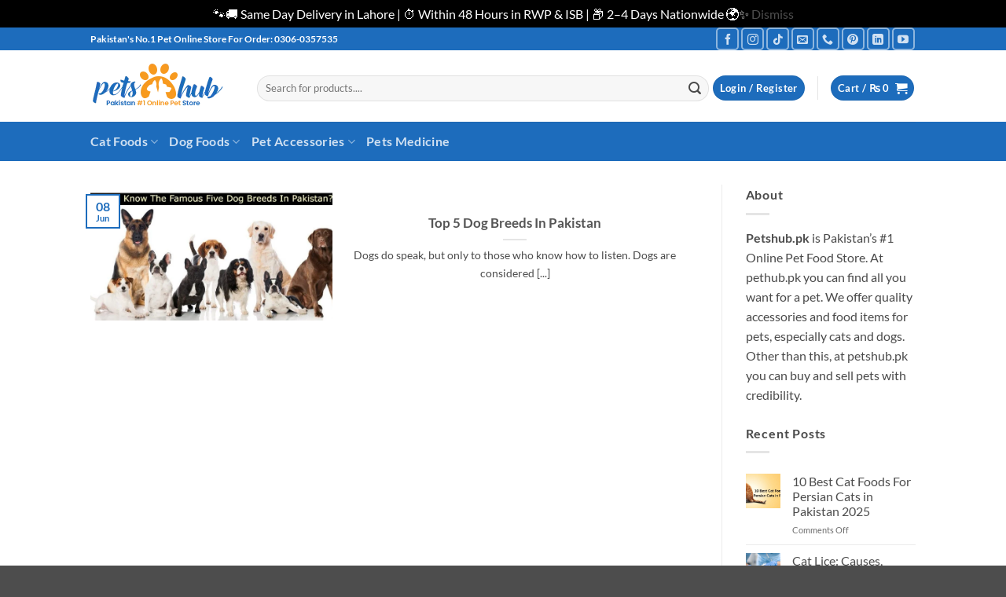

--- FILE ---
content_type: text/html; charset=UTF-8
request_url: https://www.petshub.pk/tag/top-5-dog-breeds-in-pakistan/
body_size: 27230
content:
<!DOCTYPE html><html lang="en-US" class="loading-site no-js"><head><meta charset="UTF-8" /><link rel="profile" href="http://gmpg.org/xfn/11" /><link rel="pingback" href="https://www.petshub.pk/xmlrpc.php" /> <script defer src="[data-uri]"></script> <meta name='robots' content='noindex, follow' /><meta name="viewport" content="width=device-width, initial-scale=1" /><title>Top 5 Dog Breeds In Pakistan Archives - Petshub.pk</title><meta property="og:locale" content="en_US" /><meta property="og:type" content="article" /><meta property="og:title" content="Top 5 Dog Breeds In Pakistan Archives - Petshub.pk" /><meta property="og:url" content="https://www.petshub.pk/tag/top-5-dog-breeds-in-pakistan/" /><meta property="og:site_name" content="Petshub.pk" /><meta property="og:image" content="https://www.petshub.pk/wp-content/uploads/2022/12/petshub-logo-update.png" /><meta property="og:image:width" content="500" /><meta property="og:image:height" content="500" /><meta property="og:image:type" content="image/png" /><meta name="twitter:card" content="summary_large_image" /><meta name="twitter:site" content="@petshubpk" /> <script type="application/ld+json" class="yoast-schema-graph">{"@context":"https://schema.org","@graph":[{"@type":"CollectionPage","@id":"https://www.petshub.pk/tag/top-5-dog-breeds-in-pakistan/","url":"https://www.petshub.pk/tag/top-5-dog-breeds-in-pakistan/","name":"Top 5 Dog Breeds In Pakistan Archives - Petshub.pk","isPartOf":{"@id":"https://www.petshub.pk/#website"},"primaryImageOfPage":{"@id":"https://www.petshub.pk/tag/top-5-dog-breeds-in-pakistan/#primaryimage"},"image":{"@id":"https://www.petshub.pk/tag/top-5-dog-breeds-in-pakistan/#primaryimage"},"thumbnailUrl":"https://www.petshub.pk/wp-content/uploads/2020/06/dog-breeds-in-pakistan.jpg","breadcrumb":{"@id":"https://www.petshub.pk/tag/top-5-dog-breeds-in-pakistan/#breadcrumb"},"inLanguage":"en-US"},{"@type":"ImageObject","inLanguage":"en-US","@id":"https://www.petshub.pk/tag/top-5-dog-breeds-in-pakistan/#primaryimage","url":"https://www.petshub.pk/wp-content/uploads/2020/06/dog-breeds-in-pakistan.jpg","contentUrl":"https://www.petshub.pk/wp-content/uploads/2020/06/dog-breeds-in-pakistan.jpg","width":500,"height":249,"caption":"dog breeds in pakistan"},{"@type":"BreadcrumbList","@id":"https://www.petshub.pk/tag/top-5-dog-breeds-in-pakistan/#breadcrumb","itemListElement":[{"@type":"ListItem","position":1,"name":"Home","item":"https://www.petshub.pk/"},{"@type":"ListItem","position":2,"name":"Top 5 Dog Breeds In Pakistan"}]},{"@type":"WebSite","@id":"https://www.petshub.pk/#website","url":"https://www.petshub.pk/","name":"Petshub.pk","description":"Best Online Pet Store In Pakistan","publisher":{"@id":"https://www.petshub.pk/#organization"},"potentialAction":[{"@type":"SearchAction","target":{"@type":"EntryPoint","urlTemplate":"https://www.petshub.pk/?s={search_term_string}"},"query-input":{"@type":"PropertyValueSpecification","valueRequired":true,"valueName":"search_term_string"}}],"inLanguage":"en-US"},{"@type":"Organization","@id":"https://www.petshub.pk/#organization","name":"PetsHub.pk","url":"https://www.petshub.pk/","logo":{"@type":"ImageObject","inLanguage":"en-US","@id":"https://www.petshub.pk/#/schema/logo/image/","url":"https://www.petshub.pk/wp-content/uploads/2022/12/petsHub-logo-2.png","contentUrl":"https://www.petshub.pk/wp-content/uploads/2022/12/petsHub-logo-2.png","width":170,"height":65,"caption":"PetsHub.pk"},"image":{"@id":"https://www.petshub.pk/#/schema/logo/image/"},"sameAs":["https://www.facebook.com/petshubpk","https://x.com/petshubpk","https://instagram.com/petshubofficial","https://www.pinterest.com/petshubpk/","https://www.youtube.com/channel/UCB3t5axKjfCLvTYGdNEXy8g"]}]}</script> <link rel='dns-prefetch' href='//capi-automation.s3.us-east-2.amazonaws.com' /><link href='https://www.google-analytics.com' rel='preconnect' /><link href='https://www.googletagmanager.com' rel='preconnect' /><link href='https://connect.facebook.net' rel='preconnect' /><link href='https://stats.wp.com' rel='preconnect' /><link href='https://fonts.googleapis.com' rel='preconnect' /><link href='https://fonts.gstatic.com' crossorigin='anonymous' rel='preconnect' /><link href='https://cdn.jsdelivr.net' rel='preconnect' /><link rel='prefetch' href='https://www.petshub.pk/wp-content/themes/flatsome/assets/js/flatsome.js?ver=e2eddd6c228105dac048' /><link rel='prefetch' href='https://www.petshub.pk/wp-content/themes/flatsome/assets/js/chunk.slider.js?ver=3.20.4' /><link rel='prefetch' href='https://www.petshub.pk/wp-content/themes/flatsome/assets/js/chunk.popups.js?ver=3.20.4' /><link rel='prefetch' href='https://www.petshub.pk/wp-content/themes/flatsome/assets/js/chunk.tooltips.js?ver=3.20.4' /><link rel='prefetch' href='https://www.petshub.pk/wp-content/themes/flatsome/assets/js/woocommerce.js?ver=1c9be63d628ff7c3ff4c' /><link rel="alternate" type="application/rss+xml" title="Petshub.pk &raquo; Feed" href="https://www.petshub.pk/feed/" /><link rel="alternate" type="application/rss+xml" title="Petshub.pk &raquo; Comments Feed" href="https://www.petshub.pk/comments/feed/" /><link rel="alternate" type="application/rss+xml" title="Petshub.pk &raquo; Top 5 Dog Breeds In Pakistan Tag Feed" href="https://www.petshub.pk/tag/top-5-dog-breeds-in-pakistan/feed/" /><style id='wp-img-auto-sizes-contain-inline-css' type='text/css'>img:is([sizes=auto i],[sizes^="auto," i]){contain-intrinsic-size:3000px 1500px}
/*# sourceURL=wp-img-auto-sizes-contain-inline-css */</style><link rel='stylesheet' id='structured-content-frontend-css' href='https://www.petshub.pk/wp-content/cache/autoptimize/css/autoptimize_single_9e5d9df2adf1280e31168b3bad5e4821.css' type='text/css' media='all' /><style id='woocommerce-inline-inline-css' type='text/css'>.woocommerce form .form-row .required { visibility: visible; }
/*# sourceURL=woocommerce-inline-inline-css */</style><link rel='stylesheet' id='ez-toc-css' href='https://www.petshub.pk/wp-content/plugins/easy-table-of-contents/assets/css/screen.min.css' type='text/css' media='all' /><style id='ez-toc-inline-css' type='text/css'>div#ez-toc-container .ez-toc-title {font-size: 120%;}div#ez-toc-container .ez-toc-title {font-weight: 500;}div#ez-toc-container ul li , div#ez-toc-container ul li a {font-size: 95%;}div#ez-toc-container ul li , div#ez-toc-container ul li a {font-weight: 500;}div#ez-toc-container nav ul ul li {font-size: 90%;}.ez-toc-box-title {font-weight: bold; margin-bottom: 10px; text-align: center; text-transform: uppercase; letter-spacing: 1px; color: #666; padding-bottom: 5px;position:absolute;top:-4%;left:5%;background-color: inherit;transition: top 0.3s ease;}.ez-toc-box-title.toc-closed {top:-25%;}
.ez-toc-container-direction {direction: ltr;}.ez-toc-counter ul{counter-reset: item ;}.ez-toc-counter nav ul li a::before {content: counters(item, '.', decimal) '. ';display: inline-block;counter-increment: item;flex-grow: 0;flex-shrink: 0;margin-right: .2em; float: left; }.ez-toc-widget-direction {direction: ltr;}.ez-toc-widget-container ul{counter-reset: item ;}.ez-toc-widget-container nav ul li a::before {content: counters(item, '.', decimal) '. ';display: inline-block;counter-increment: item;flex-grow: 0;flex-shrink: 0;margin-right: .2em; float: left; }
/*# sourceURL=ez-toc-inline-css */</style><link rel='stylesheet' id='woo-variation-swatches-css' href='https://www.petshub.pk/wp-content/plugins/woo-variation-swatches/assets/css/frontend.min.css' type='text/css' media='all' /><style id='woo-variation-swatches-inline-css' type='text/css'>:root {
--wvs-tick:url("data:image/svg+xml;utf8,%3Csvg filter='drop-shadow(0px 0px 2px rgb(0 0 0 / .8))' xmlns='http://www.w3.org/2000/svg'  viewBox='0 0 30 30'%3E%3Cpath fill='none' stroke='%23ffffff' stroke-linecap='round' stroke-linejoin='round' stroke-width='4' d='M4 16L11 23 27 7'/%3E%3C/svg%3E");

--wvs-cross:url("data:image/svg+xml;utf8,%3Csvg filter='drop-shadow(0px 0px 5px rgb(255 255 255 / .6))' xmlns='http://www.w3.org/2000/svg' width='72px' height='72px' viewBox='0 0 24 24'%3E%3Cpath fill='none' stroke='%23ff0000' stroke-linecap='round' stroke-width='0.6' d='M5 5L19 19M19 5L5 19'/%3E%3C/svg%3E");
--wvs-single-product-item-width:30px;
--wvs-single-product-item-height:30px;
--wvs-single-product-item-font-size:16px}
/*# sourceURL=woo-variation-swatches-inline-css */</style><link rel='stylesheet' id='flatsome-main-css' href='https://www.petshub.pk/wp-content/cache/autoptimize/css/autoptimize_single_bffede086855cd081d3b66f2000ba1cc.css' type='text/css' media='all' /><style id='flatsome-main-inline-css' type='text/css'>@font-face {
				font-family: "fl-icons";
				font-display: block;
				src: url(https://www.petshub.pk/wp-content/themes/flatsome/assets/css/icons/fl-icons.eot?v=3.20.4);
				src:
					url(https://www.petshub.pk/wp-content/themes/flatsome/assets/css/icons/fl-icons.eot#iefix?v=3.20.4) format("embedded-opentype"),
					url(https://www.petshub.pk/wp-content/themes/flatsome/assets/css/icons/fl-icons.woff2?v=3.20.4) format("woff2"),
					url(https://www.petshub.pk/wp-content/themes/flatsome/assets/css/icons/fl-icons.ttf?v=3.20.4) format("truetype"),
					url(https://www.petshub.pk/wp-content/themes/flatsome/assets/css/icons/fl-icons.woff?v=3.20.4) format("woff"),
					url(https://www.petshub.pk/wp-content/themes/flatsome/assets/css/icons/fl-icons.svg?v=3.20.4#fl-icons) format("svg");
			}
/*# sourceURL=flatsome-main-inline-css */</style><link rel='stylesheet' id='flatsome-shop-css' href='https://www.petshub.pk/wp-content/cache/autoptimize/css/autoptimize_single_61aa9a689d81ab2880fc61e8076116e6.css' type='text/css' media='all' /><link rel='stylesheet' id='flatsome-style-css' href='https://www.petshub.pk/wp-content/themes/flatsome/style.css' type='text/css' media='all' /> <script type="text/javascript" src="https://www.petshub.pk/wp-includes/js/jquery/jquery.min.js" id="jquery-core-js"></script> <script defer type="text/javascript" src="https://www.petshub.pk/wp-includes/js/jquery/jquery-migrate.min.js" id="jquery-migrate-js"></script> <script defer type="text/javascript" src="https://www.petshub.pk/wp-content/plugins/woocommerce/assets/js/jquery-blockui/jquery.blockUI.min.js" id="wc-jquery-blockui-js" data-wp-strategy="defer"></script> <script defer type="text/javascript" src="https://www.petshub.pk/wp-content/plugins/woocommerce/assets/js/js-cookie/js.cookie.min.js" id="wc-js-cookie-js" data-wp-strategy="defer"></script> <link rel="https://api.w.org/" href="https://www.petshub.pk/wp-json/" /><link rel="alternate" title="JSON" type="application/json" href="https://www.petshub.pk/wp-json/wp/v2/tags/567" /><link rel="EditURI" type="application/rsd+xml" title="RSD" href="https://www.petshub.pk/xmlrpc.php?rsd" /><meta name="generator" content="WordPress 6.9" /><meta name="generator" content="WooCommerce 10.4.3" />  <script defer src="https://www.googletagmanager.com/gtag/js?id=UA-144923449-1"></script> <script defer src="[data-uri]"></script>  <script defer src="[data-uri]"></script> <noscript><style>.woocommerce-product-gallery{ opacity: 1 !important; }</style></noscript>  <script defer src="[data-uri]"></script>  <script defer src="[data-uri]"></script><script defer src="[data-uri]"></script> <meta name="onesignal" content="wordpress-plugin"/> <script defer src="[data-uri]"></script> <script defer src="[data-uri]"></script>  <script defer src="[data-uri]"></script> <link rel="icon" href="https://www.petshub.pk/wp-content/uploads/2024/07/cropped-petshub-site-icon-32x32.jpeg" sizes="32x32" /><link rel="icon" href="https://www.petshub.pk/wp-content/uploads/2024/07/cropped-petshub-site-icon-192x192.jpeg" sizes="192x192" /><link rel="apple-touch-icon" href="https://www.petshub.pk/wp-content/uploads/2024/07/cropped-petshub-site-icon-180x180.jpeg" /><meta name="msapplication-TileImage" content="https://www.petshub.pk/wp-content/uploads/2024/07/cropped-petshub-site-icon-270x270.jpeg" /><style id="custom-css" type="text/css">:root {--primary-color: #1d6cbc;--fs-color-primary: #1d6cbc;--fs-color-secondary: #f8991e;--fs-color-success: #1d6cbc;--fs-color-alert: #b20000;--fs-color-base: #4a4a4a;--fs-experimental-link-color: #4d4d4d;--fs-experimental-link-color-hover: #1d6cbc;}.tooltipster-base {--tooltip-color: #fff;--tooltip-bg-color: #000;}.off-canvas-right .mfp-content, .off-canvas-left .mfp-content {--drawer-width: 300px;}.off-canvas .mfp-content.off-canvas-cart {--drawer-width: 360px;}.header-main{height: 91px}#logo img{max-height: 91px}#logo{width:182px;}#logo img{padding:9px 0;}.header-bottom{min-height: 50px}.header-top{min-height: 28px}.transparent .header-main{height: 30px}.transparent #logo img{max-height: 30px}.has-transparent + .page-title:first-of-type,.has-transparent + #main > .page-title,.has-transparent + #main > div > .page-title,.has-transparent + #main .page-header-wrapper:first-of-type .page-title{padding-top: 110px;}.header.show-on-scroll,.stuck .header-main{height:70px!important}.stuck #logo img{max-height: 70px!important}.search-form{ width: 100%;}.header-bg-color {background-color: rgba(255,255,255,0.9)}.header-bottom {background-color: #1d6cbc}.top-bar-nav > li > a{line-height: 16px }.header-main .nav > li > a{line-height: 8px }.header-wrapper:not(.stuck) .header-main .header-nav{margin-top: 5px }.stuck .header-main .nav > li > a{line-height: 38px }.header-bottom-nav > li > a{line-height: 30px }@media (max-width: 549px) {.header-main{height: 70px}#logo img{max-height: 70px}}.nav-dropdown{font-size:100%}body{font-size: 100%;}body{font-family: Lato, sans-serif;}body {font-weight: 400;font-style: normal;}.nav > li > a {font-family: Lato, sans-serif;}.mobile-sidebar-levels-2 .nav > li > ul > li > a {font-family: Lato, sans-serif;}.nav > li > a,.mobile-sidebar-levels-2 .nav > li > ul > li > a {font-weight: 700;font-style: normal;}h1,h2,h3,h4,h5,h6,.heading-font, .off-canvas-center .nav-sidebar.nav-vertical > li > a{font-family: Lato, sans-serif;}h1,h2,h3,h4,h5,h6,.heading-font,.banner h1,.banner h2 {font-weight: 700;font-style: normal;}.alt-font{font-family: "Dancing Script", sans-serif;}.alt-font {font-weight: 400!important;font-style: normal!important;}.breadcrumbs{text-transform: none;}button,.button{text-transform: none;}.nav > li > a, .links > li > a{text-transform: none;}.section-title span{text-transform: none;}h3.widget-title,span.widget-title{text-transform: none;}.current .breadcrumb-step, [data-icon-label]:after, .button#place_order,.button.checkout,.checkout-button,.single_add_to_cart_button.button, .sticky-add-to-cart-select-options-button{background-color: #f8991e!important }.has-equal-box-heights .box-image {padding-top: 100%;}@media screen and (min-width: 550px){.products .box-vertical .box-image{min-width: 300px!important;width: 300px!important;}}.page-title-small + main .product-container > .row{padding-top:0;}button[name='update_cart'] { display: none; }.nav-vertical-fly-out > li + li {border-top-width: 1px; border-top-style: solid;}.label-new.menu-item > a:after{content:"New";}.label-hot.menu-item > a:after{content:"Hot";}.label-sale.menu-item > a:after{content:"Sale";}.label-popular.menu-item > a:after{content:"Popular";}</style><style id="kirki-inline-styles">/* latin-ext */
@font-face {
  font-family: 'Lato';
  font-style: normal;
  font-weight: 400;
  font-display: swap;
  src: url(https://www.petshub.pk/wp-content/fonts/lato/S6uyw4BMUTPHjxAwXjeu.woff2) format('woff2');
  unicode-range: U+0100-02BA, U+02BD-02C5, U+02C7-02CC, U+02CE-02D7, U+02DD-02FF, U+0304, U+0308, U+0329, U+1D00-1DBF, U+1E00-1E9F, U+1EF2-1EFF, U+2020, U+20A0-20AB, U+20AD-20C0, U+2113, U+2C60-2C7F, U+A720-A7FF;
}
/* latin */
@font-face {
  font-family: 'Lato';
  font-style: normal;
  font-weight: 400;
  font-display: swap;
  src: url(https://www.petshub.pk/wp-content/fonts/lato/S6uyw4BMUTPHjx4wXg.woff2) format('woff2');
  unicode-range: U+0000-00FF, U+0131, U+0152-0153, U+02BB-02BC, U+02C6, U+02DA, U+02DC, U+0304, U+0308, U+0329, U+2000-206F, U+20AC, U+2122, U+2191, U+2193, U+2212, U+2215, U+FEFF, U+FFFD;
}
/* latin-ext */
@font-face {
  font-family: 'Lato';
  font-style: normal;
  font-weight: 700;
  font-display: swap;
  src: url(https://www.petshub.pk/wp-content/fonts/lato/S6u9w4BMUTPHh6UVSwaPGR_p.woff2) format('woff2');
  unicode-range: U+0100-02BA, U+02BD-02C5, U+02C7-02CC, U+02CE-02D7, U+02DD-02FF, U+0304, U+0308, U+0329, U+1D00-1DBF, U+1E00-1E9F, U+1EF2-1EFF, U+2020, U+20A0-20AB, U+20AD-20C0, U+2113, U+2C60-2C7F, U+A720-A7FF;
}
/* latin */
@font-face {
  font-family: 'Lato';
  font-style: normal;
  font-weight: 700;
  font-display: swap;
  src: url(https://www.petshub.pk/wp-content/fonts/lato/S6u9w4BMUTPHh6UVSwiPGQ.woff2) format('woff2');
  unicode-range: U+0000-00FF, U+0131, U+0152-0153, U+02BB-02BC, U+02C6, U+02DA, U+02DC, U+0304, U+0308, U+0329, U+2000-206F, U+20AC, U+2122, U+2191, U+2193, U+2212, U+2215, U+FEFF, U+FFFD;
}/* vietnamese */
@font-face {
  font-family: 'Dancing Script';
  font-style: normal;
  font-weight: 400;
  font-display: swap;
  src: url(https://www.petshub.pk/wp-content/fonts/dancing-script/If2cXTr6YS-zF4S-kcSWSVi_sxjsohD9F50Ruu7BMSo3Rep8ltA.woff2) format('woff2');
  unicode-range: U+0102-0103, U+0110-0111, U+0128-0129, U+0168-0169, U+01A0-01A1, U+01AF-01B0, U+0300-0301, U+0303-0304, U+0308-0309, U+0323, U+0329, U+1EA0-1EF9, U+20AB;
}
/* latin-ext */
@font-face {
  font-family: 'Dancing Script';
  font-style: normal;
  font-weight: 400;
  font-display: swap;
  src: url(https://www.petshub.pk/wp-content/fonts/dancing-script/If2cXTr6YS-zF4S-kcSWSVi_sxjsohD9F50Ruu7BMSo3ROp8ltA.woff2) format('woff2');
  unicode-range: U+0100-02BA, U+02BD-02C5, U+02C7-02CC, U+02CE-02D7, U+02DD-02FF, U+0304, U+0308, U+0329, U+1D00-1DBF, U+1E00-1E9F, U+1EF2-1EFF, U+2020, U+20A0-20AB, U+20AD-20C0, U+2113, U+2C60-2C7F, U+A720-A7FF;
}
/* latin */
@font-face {
  font-family: 'Dancing Script';
  font-style: normal;
  font-weight: 400;
  font-display: swap;
  src: url(https://www.petshub.pk/wp-content/fonts/dancing-script/If2cXTr6YS-zF4S-kcSWSVi_sxjsohD9F50Ruu7BMSo3Sup8.woff2) format('woff2');
  unicode-range: U+0000-00FF, U+0131, U+0152-0153, U+02BB-02BC, U+02C6, U+02DA, U+02DC, U+0304, U+0308, U+0329, U+2000-206F, U+20AC, U+2122, U+2191, U+2193, U+2212, U+2215, U+FEFF, U+FFFD;
}</style><link rel='stylesheet' id='wc-blocks-style-css' href='https://www.petshub.pk/wp-content/cache/autoptimize/css/autoptimize_single_e2d671c403c7e2bd09b3b298c748d0db.css' type='text/css' media='all' /></head><body class="archive tag tag-top-5-dog-breeds-in-pakistan tag-567 wp-theme-flatsome theme-flatsome woocommerce-demo-store woocommerce-no-js woo-variation-swatches wvs-behavior-blur wvs-theme-flatsome wvs-show-label wvs-tooltip full-width lightbox nav-dropdown-has-arrow nav-dropdown-has-shadow nav-dropdown-has-border parallax-mobile"> <noscript><iframe src="https://www.googletagmanager.com/ns.html?id=GTM-WSZXWT6G"
height="0" width="0" style="display:none;visibility:hidden"></iframe></noscript><p role="complementary" aria-label="Store notice" class="woocommerce-store-notice demo_store" data-notice-id="69a809aaf292519afdf9bd8230c881e5" style="display:none;">🐾🚚 Same Day Delivery in Lahore | ⏱️ Within 48 Hours in RWP &amp; ISB | 📦 2–4 Days Nationwide 🌍✨ <a role="button" href="#" class="woocommerce-store-notice__dismiss-link">Dismiss</a></p> <noscript> <img height="1" width="1" style="display:none" alt="fbpx"
src="https://www.facebook.com/tr?id=534740447532549&ev=PageView&noscript=1" /> </noscript> <a class="skip-link screen-reader-text" href="#main">Skip to content</a><div id="wrapper"><header id="header" class="header "><div class="header-wrapper"><div id="top-bar" class="header-top hide-for-sticky nav-dark"><div class="flex-row container"><div class="flex-col hide-for-medium flex-left"><ul class="nav nav-left medium-nav-center nav-small  nav-divided nav-prompts-overlay"><li class="html custom html_topbar_left"><b>Pakistan's No.1 Pet Online Store For Order:  0306-0357535 </b></li></ul></div><div class="flex-col hide-for-medium flex-center"><ul class="nav nav-center nav-small  nav-divided nav-prompts-overlay"></ul></div><div class="flex-col hide-for-medium flex-right"><ul class="nav top-bar-nav nav-right nav-small  nav-divided nav-prompts-overlay"><li class="html header-social-icons ml-0"><div class="social-icons follow-icons" ><a href="https://www.facebook.com/petshubpk" target="_blank" data-label="Facebook" class="icon button round is-outline tooltip facebook" title="Follow on Facebook" aria-label="Follow on Facebook" rel="noopener nofollow"><i class="icon-facebook" aria-hidden="true"></i></a><a href="https://instagram.com/petshubofficial" target="_blank" data-label="Instagram" class="icon button round is-outline tooltip instagram" title="Follow on Instagram" aria-label="Follow on Instagram" rel="noopener nofollow"><i class="icon-instagram" aria-hidden="true"></i></a><a href="https://www.tiktok.com/@petshub.pk" target="_blank" data-label="TikTok" class="icon button round is-outline tooltip tiktok" title="Follow on TikTok" aria-label="Follow on TikTok" rel="noopener nofollow"><i class="icon-tiktok" aria-hidden="true"></i></a><a href="mailto:info@petshub.pk" data-label="E-mail" target="_blank" class="icon button round is-outline tooltip email" title="Send us an email" aria-label="Send us an email" rel="nofollow noopener"><i class="icon-envelop" aria-hidden="true"></i></a><a href="tel:0306-035-7535" data-label="Phone" target="_blank" class="icon button round is-outline tooltip phone" title="Call us" aria-label="Call us" rel="nofollow noopener"><i class="icon-phone" aria-hidden="true"></i></a><a href="https://www.pinterest.com/petshubpk/" data-label="Pinterest" target="_blank" class="icon button round is-outline tooltip pinterest" title="Follow on Pinterest" aria-label="Follow on Pinterest" rel="noopener nofollow"><i class="icon-pinterest" aria-hidden="true"></i></a><a href="https://www.linkedin.com/company/petshub-pk" data-label="LinkedIn" target="_blank" class="icon button round is-outline tooltip linkedin" title="Follow on LinkedIn" aria-label="Follow on LinkedIn" rel="noopener nofollow"><i class="icon-linkedin" aria-hidden="true"></i></a><a href="https://www.youtube.com/@petshubpk" data-label="YouTube" target="_blank" class="icon button round is-outline tooltip youtube" title="Follow on YouTube" aria-label="Follow on YouTube" rel="noopener nofollow"><i class="icon-youtube" aria-hidden="true"></i></a></div></li></ul></div><div class="flex-col show-for-medium flex-grow"><ul class="nav nav-center nav-small mobile-nav  nav-divided nav-prompts-overlay"><li class="html custom html_topbar_left"><b>Pakistan's No.1 Pet Online Store For Order:  0306-0357535 </b></li></ul></div></div></div><div id="masthead" class="header-main hide-for-sticky"><div class="header-inner flex-row container logo-left medium-logo-center" role="navigation"><div id="logo" class="flex-col logo"> <a href="https://www.petshub.pk/" title="Petshub.pk - Best Online Pet Store In Pakistan" rel="home"> <img width="170" height="65" src="https://www.petshub.pk/wp-content/uploads/2022/12/petsHub-logo-2.png" class="header_logo header-logo" alt="Petshub.pk"/><img  width="170" height="65" src="https://www.petshub.pk/wp-content/uploads/2022/12/petsHub-logo-2.png" class="header-logo-dark" alt="Petshub.pk"/></a></div><div class="flex-col show-for-medium flex-left"><ul class="mobile-nav nav nav-left "><li class="nav-icon has-icon"> <a href="#" class="is-small" data-open="#main-menu" data-pos="left" data-bg="main-menu-overlay" role="button" aria-label="Menu" aria-controls="main-menu" aria-expanded="false" aria-haspopup="dialog" data-flatsome-role-button> <i class="icon-menu" aria-hidden="true"></i> </a></li></ul></div><div class="flex-col hide-for-medium flex-left
 flex-grow"><ul class="header-nav header-nav-main nav nav-left  nav-uppercase" ><li class="header-search-form search-form html relative has-icon"><div class="header-search-form-wrapper"><div class="searchform-wrapper ux-search-box relative form-flat is-normal"><form role="search" method="get" class="searchform" action="https://www.petshub.pk/"><div class="flex-row relative"><div class="flex-col flex-grow"> <label class="screen-reader-text" for="woocommerce-product-search-field-0">Search for:</label> <input type="search" id="woocommerce-product-search-field-0" class="search-field mb-0" placeholder="Search for products...." value="" name="s" /> <input type="hidden" name="post_type" value="product" /></div><div class="flex-col"> <button type="submit" value="Search" class="ux-search-submit submit-button secondary button  icon mb-0" aria-label="Submit"> <i class="icon-search" aria-hidden="true"></i> </button></div></div><div class="live-search-results text-left z-top"></div></form></div></div></li></ul></div><div class="flex-col hide-for-medium flex-right"><ul class="header-nav header-nav-main nav nav-right  nav-uppercase"><li class="account-item has-icon"><div class="header-button"> <a href="https://www.petshub.pk/my-account/" class="nav-top-link nav-top-not-logged-in icon primary button circle is-small icon primary button circle is-small" title="Login" role="button" data-open="#login-form-popup" aria-controls="login-form-popup" aria-expanded="false" aria-haspopup="dialog" data-flatsome-role-button> <span> Login / Register </span> </a></div></li><li class="header-divider"></li><li class="cart-item has-icon has-dropdown"><div class="header-button"> <a href="https://www.petshub.pk/cart/" class="header-cart-link nav-top-link icon primary button circle is-small" title="Cart" aria-label="View cart" aria-expanded="false" aria-haspopup="true" role="button" data-flatsome-role-button> <span class="header-cart-title"> Cart   / <span class="cart-price"><span class="woocommerce-Price-amount amount"><bdi><span class="woocommerce-Price-currencySymbol">&#8360;</span>&nbsp;0</bdi></span></span> </span> <i class="icon-shopping-cart" aria-hidden="true" data-icon-label="0"></i> </a></div><ul class="nav-dropdown nav-dropdown-simple"><li class="html widget_shopping_cart"><div class="widget_shopping_cart_content"><div class="ux-mini-cart-empty flex flex-row-col text-center pt pb"><div class="ux-mini-cart-empty-icon"> <svg aria-hidden="true" xmlns="http://www.w3.org/2000/svg" viewBox="0 0 17 19" style="opacity:.1;height:80px;"> <path d="M8.5 0C6.7 0 5.3 1.2 5.3 2.7v2H2.1c-.3 0-.6.3-.7.7L0 18.2c0 .4.2.8.6.8h15.7c.4 0 .7-.3.7-.7v-.1L15.6 5.4c0-.3-.3-.6-.7-.6h-3.2v-2c0-1.6-1.4-2.8-3.2-2.8zM6.7 2.7c0-.8.8-1.4 1.8-1.4s1.8.6 1.8 1.4v2H6.7v-2zm7.5 3.4 1.3 11.5h-14L2.8 6.1h2.5v1.4c0 .4.3.7.7.7.4 0 .7-.3.7-.7V6.1h3.5v1.4c0 .4.3.7.7.7s.7-.3.7-.7V6.1h2.6z" fill-rule="evenodd" clip-rule="evenodd" fill="currentColor"></path> </svg></div><p class="woocommerce-mini-cart__empty-message empty">No products in the cart.</p><p class="return-to-shop"> <a class="button primary wc-backward" href="https://www.petshub.pk/shop/"> Return to shop </a></p></div></div></li></ul></li></ul></div><div class="flex-col show-for-medium flex-right"><ul class="mobile-nav nav nav-right "><li class="cart-item has-icon"><div class="header-button"> <a href="https://www.petshub.pk/cart/" class="header-cart-link nav-top-link icon primary button circle is-small off-canvas-toggle" title="Cart" aria-label="View cart" aria-expanded="false" aria-haspopup="dialog" role="button" data-open="#cart-popup" data-class="off-canvas-cart" data-pos="right" aria-controls="cart-popup" data-flatsome-role-button> <i class="icon-shopping-cart" aria-hidden="true" data-icon-label="0"></i> </a></div><div id="cart-popup" class="mfp-hide"><div class="cart-popup-inner inner-padding cart-popup-inner--sticky"><div class="cart-popup-title text-center"> <span class="heading-font uppercase">Cart</span><div class="is-divider"></div></div><div class="widget_shopping_cart"><div class="widget_shopping_cart_content"><div class="ux-mini-cart-empty flex flex-row-col text-center pt pb"><div class="ux-mini-cart-empty-icon"> <svg aria-hidden="true" xmlns="http://www.w3.org/2000/svg" viewBox="0 0 17 19" style="opacity:.1;height:80px;"> <path d="M8.5 0C6.7 0 5.3 1.2 5.3 2.7v2H2.1c-.3 0-.6.3-.7.7L0 18.2c0 .4.2.8.6.8h15.7c.4 0 .7-.3.7-.7v-.1L15.6 5.4c0-.3-.3-.6-.7-.6h-3.2v-2c0-1.6-1.4-2.8-3.2-2.8zM6.7 2.7c0-.8.8-1.4 1.8-1.4s1.8.6 1.8 1.4v2H6.7v-2zm7.5 3.4 1.3 11.5h-14L2.8 6.1h2.5v1.4c0 .4.3.7.7.7.4 0 .7-.3.7-.7V6.1h3.5v1.4c0 .4.3.7.7.7s.7-.3.7-.7V6.1h2.6z" fill-rule="evenodd" clip-rule="evenodd" fill="currentColor"></path> </svg></div><p class="woocommerce-mini-cart__empty-message empty">No products in the cart.</p><p class="return-to-shop"> <a class="button primary wc-backward" href="https://www.petshub.pk/shop/"> Return to shop </a></p></div></div></div><div class="payment-icons inline-block"><img src="http://petshub.pk/wp-content/uploads/2021/02/payment-Petstop.png" alt="bg_image"/></div></div></div></li><li class="header-search header-search-lightbox has-icon"><div class="header-button"> <a href="#search-lightbox" class="icon primary button circle is-small" aria-label="Search" data-open="#search-lightbox" data-focus="input.search-field" role="button" aria-expanded="false" aria-haspopup="dialog" aria-controls="search-lightbox" data-flatsome-role-button><i class="icon-search" aria-hidden="true" style="font-size:16px;"></i></a></div><div id="search-lightbox" class="mfp-hide dark text-center"><div class="searchform-wrapper ux-search-box relative form-flat is-large"><form role="search" method="get" class="searchform" action="https://www.petshub.pk/"><div class="flex-row relative"><div class="flex-col flex-grow"> <label class="screen-reader-text" for="woocommerce-product-search-field-1">Search for:</label> <input type="search" id="woocommerce-product-search-field-1" class="search-field mb-0" placeholder="Search for products...." value="" name="s" /> <input type="hidden" name="post_type" value="product" /></div><div class="flex-col"> <button type="submit" value="Search" class="ux-search-submit submit-button secondary button  icon mb-0" aria-label="Submit"> <i class="icon-search" aria-hidden="true"></i> </button></div></div><div class="live-search-results text-left z-top"></div></form></div></div></li></ul></div></div><div class="container"><div class="top-divider full-width"></div></div></div><div id="wide-nav" class="header-bottom wide-nav hide-for-sticky nav-dark hide-for-medium"><div class="flex-row container"><div class="flex-col hide-for-medium flex-left"><ul class="nav header-nav header-bottom-nav nav-left  nav-line nav-size-large nav-uppercase"><li id="menu-item-34029" class="menu-item menu-item-type-taxonomy menu-item-object-product_cat menu-item-has-children menu-item-34029 menu-item-design-default has-dropdown"><a href="https://www.petshub.pk/cat-foods-in-pakistan/" class="nav-top-link" aria-expanded="false" aria-haspopup="menu">Cat Foods<i class="icon-angle-down" aria-hidden="true"></i></a><ul class="sub-menu nav-dropdown nav-dropdown-simple"><li id="menu-item-34033" class="menu-item menu-item-type-taxonomy menu-item-object-product_cat menu-item-34033"><a href="https://www.petshub.pk/cat-dry-food/">Dry Cat Food</a></li><li id="menu-item-34037" class="menu-item menu-item-type-taxonomy menu-item-object-product_cat menu-item-34037"><a href="https://www.petshub.pk/wet-cat-food/">Wet Cat Food</a></li><li id="menu-item-34035" class="menu-item menu-item-type-taxonomy menu-item-object-product_cat menu-item-34035"><a href="https://www.petshub.pk/cat-treats/">Cat Treats</a></li><li id="menu-item-34034" class="menu-item menu-item-type-taxonomy menu-item-object-product_cat menu-item-34034"><a href="https://www.petshub.pk/cat-milk-replacer/">Cat Milk Replacer</a></li><li id="menu-item-34036" class="menu-item menu-item-type-taxonomy menu-item-object-product_cat menu-item-34036"><a href="https://www.petshub.pk/cat-veterinary-diets/">Cat Veterinary Diets Food</a></li></ul></li><li id="menu-item-34030" class="menu-item menu-item-type-taxonomy menu-item-object-product_cat menu-item-has-children menu-item-34030 menu-item-design-default has-dropdown"><a href="https://www.petshub.pk/dog-foods-in-pakistan/" class="nav-top-link" aria-expanded="false" aria-haspopup="menu">Dog Foods<i class="icon-angle-down" aria-hidden="true"></i></a><ul class="sub-menu nav-dropdown nav-dropdown-simple"><li id="menu-item-34038" class="menu-item menu-item-type-taxonomy menu-item-object-product_cat menu-item-34038"><a href="https://www.petshub.pk/dog-dry-food/">Dry Dog Food</a></li><li id="menu-item-34039" class="menu-item menu-item-type-taxonomy menu-item-object-product_cat menu-item-34039"><a href="https://www.petshub.pk/veterinary-dog-food-in-pakistan/">Veterinary Dog Food</a></li><li id="menu-item-34041" class="menu-item menu-item-type-taxonomy menu-item-object-product_cat menu-item-34041"><a href="https://www.petshub.pk/dog-milk-replacer/">Puppy Milk Replacer</a></li><li id="menu-item-34042" class="menu-item menu-item-type-taxonomy menu-item-object-product_cat menu-item-34042"><a href="https://www.petshub.pk/dog-treats-bones/">Dog Treats &amp; Bones</a></li></ul></li><li id="menu-item-34031" class="menu-item menu-item-type-taxonomy menu-item-object-product_cat menu-item-has-children menu-item-34031 menu-item-design-default has-dropdown"><a href="https://www.petshub.pk/pet-accessories-in-pakistan/" class="nav-top-link" aria-expanded="false" aria-haspopup="menu">Pet Accessories<i class="icon-angle-down" aria-hidden="true"></i></a><ul class="sub-menu nav-dropdown nav-dropdown-simple"><li id="menu-item-34043" class="menu-item menu-item-type-taxonomy menu-item-object-product_cat menu-item-34043"><a href="https://www.petshub.pk/cat-accessories-in-pakistan/">Cat Accessories</a></li><li id="menu-item-34044" class="menu-item menu-item-type-taxonomy menu-item-object-product_cat menu-item-34044"><a href="https://www.petshub.pk/dog-accessories-in-pakistan/">Dog Accessories</a></li></ul></li><li id="menu-item-34032" class="menu-item menu-item-type-taxonomy menu-item-object-product_cat menu-item-34032 menu-item-design-default"><a href="https://www.petshub.pk/pets-medicine/" class="nav-top-link">Pets Medicine</a></li></ul></div><div class="flex-col hide-for-medium flex-right flex-grow"><ul class="nav header-nav header-bottom-nav nav-right  nav-line nav-size-large nav-uppercase"></ul></div></div></div><div class="header-bg-container fill"><div class="header-bg-image fill"></div><div class="header-bg-color fill"></div></div></div></header><main id="main" class=""><div id="content" class="blog-wrapper blog-archive page-wrapper"><div class="row row-large row-divided "><div class="large-9 col"><div id="post-list"><div class="row large-columns-1 medium-columns- small-columns-1" ><div class="col post-item" ><div class="col-inner"><div class="box box-vertical box-text-bottom box-blog-post has-hover"><div class="box-image" style="width:40%;"><div class="image-cover" style="padding-top:56%;"> <a href="https://www.petshub.pk/top-5-dog-breeds-in-pakistan/" class="plain" aria-label="Top 5 Dog Breeds In Pakistan"> <img width="800" height="398" src="data:image/svg+xml,%3Csvg%20viewBox%3D%220%200%20800%20398%22%20xmlns%3D%22http%3A%2F%2Fwww.w3.org%2F2000%2Fsvg%22%3E%3C%2Fsvg%3E" data-src="https://www.petshub.pk/wp-content/uploads/2020/06/dog-breeds-in-pakistan-800x398.jpg" class="lazy-load attachment-medium size-medium wp-post-image" alt="dog breeds in pakistan" decoding="async" srcset="" data-srcset="https://www.petshub.pk/wp-content/uploads/2020/06/dog-breeds-in-pakistan-800x398.jpg 800w, https://www.petshub.pk/wp-content/uploads/2020/06/dog-breeds-in-pakistan-768x382.jpg 768w, https://www.petshub.pk/wp-content/uploads/2020/06/dog-breeds-in-pakistan-600x299.jpg 600w, https://www.petshub.pk/wp-content/uploads/2020/06/dog-breeds-in-pakistan.jpg 500w" sizes="auto, (max-width: 800px) 100vw, 800px" /> </a></div></div><div class="box-text text-center" ><div class="box-text-inner blog-post-inner"><h5 class="post-title is-large "> <a href="https://www.petshub.pk/top-5-dog-breeds-in-pakistan/" class="plain">Top 5 Dog Breeds In Pakistan</a></h5><div class="is-divider"></div><p class="from_the_blog_excerpt "> Dogs do speak, but only to those who know how to listen. Dogs are considered [...]</p></div></div><div class="badge absolute top post-date badge-outline"><div class="badge-inner"> <span class="post-date-day">08</span><br> <span class="post-date-month is-xsmall">Jun</span></div></div></div></div></div></div></div></div><div class="post-sidebar large-3 col"><div id="secondary" class="widget-area " role="complementary"><aside id="text-13" class="widget widget_text"><span class="widget-title "><span>About</span></span><div class="is-divider small"></div><div class="textwidget"><p><strong><a href="http://petshub.pk/">Petshub.pk</a></strong> is Pakistan&#8217;s #1 Online Pet Food Store. At pethub.pk you can find all you want for a pet. We offer quality accessories and food items for pets, especially cats and dogs. Other than this, at petshub.pk you can buy and sell pets with credibility.</p></div></aside><aside id="flatsome_recent_posts-20" class="widget flatsome_recent_posts"> <span class="widget-title "><span>Recent Posts</span></span><div class="is-divider small"></div><ul><li class="recent-blog-posts-li"><div class="flex-row recent-blog-posts align-top pt-half pb-half"><div class="flex-col mr-half"><div class="badge post-date  badge-outline"><div class="badge-inner bg-fill" style="background: url(https://www.petshub.pk/wp-content/uploads/2025/07/10-Best-Cat-Foods-For-Persian-Cats-in-Pakistan-300x300.jpg); border:0;"></div></div></div><div class="flex-col flex-grow"> <a href="https://www.petshub.pk/best-cat-foods-for-persian-cats-in-pakistan/" title="10 Best Cat Foods For Persian Cats in Pakistan 2025">10 Best Cat Foods For Persian Cats in Pakistan 2025</a> <span class="post_comments op-8 block is-xsmall"><span>Comments Off<span class="screen-reader-text"> on 10 Best Cat Foods For Persian Cats in Pakistan 2025</span></span></span></div></div></li><li class="recent-blog-posts-li"><div class="flex-row recent-blog-posts align-top pt-half pb-half"><div class="flex-col mr-half"><div class="badge post-date  badge-outline"><div class="badge-inner bg-fill" style="background: url(https://www.petshub.pk/wp-content/uploads/2023/06/cat-lice-causes-symptoms-and-treatment-300x300.jpg); border:0;"></div></div></div><div class="flex-col flex-grow"> <a href="https://www.petshub.pk/cat-lice-causes-symptoms-and-treatment/" title="Cat Lice: Causes, Symptoms, And Treatment">Cat Lice: Causes, Symptoms, And Treatment</a> <span class="post_comments op-8 block is-xsmall"><span>Comments Off<span class="screen-reader-text"> on Cat Lice: Causes, Symptoms, And Treatment</span></span></span></div></div></li><li class="recent-blog-posts-li"><div class="flex-row recent-blog-posts align-top pt-half pb-half"><div class="flex-col mr-half"><div class="badge post-date  badge-outline"><div class="badge-inner bg-fill" style="background: url(https://www.petshub.pk/wp-content/uploads/2023/06/cavities-in-cats-causes-symptoms-treatment-300x300.jpg); border:0;"></div></div></div><div class="flex-col flex-grow"> <a href="https://www.petshub.pk/cavities-in-cats-causes-symptoms-treatment/" title="Cavities In Cats: Causes, Symptoms, &#038; Treatment">Cavities In Cats: Causes, Symptoms, &#038; Treatment</a> <span class="post_comments op-8 block is-xsmall"><span>Comments Off<span class="screen-reader-text"> on Cavities In Cats: Causes, Symptoms, &#038; Treatment</span></span></span></div></div></li><li class="recent-blog-posts-li"><div class="flex-row recent-blog-posts align-top pt-half pb-half"><div class="flex-col mr-half"><div class="badge post-date  badge-outline"><div class="badge-inner bg-fill" style="background: url(https://www.petshub.pk/wp-content/uploads/2023/08/rabies-in-cats-causes-symptoms-treatment-300x300.jpg); border:0;"></div></div></div><div class="flex-col flex-grow"> <a href="https://www.petshub.pk/rabies-in-cats-causes-symptoms-treatment/" title="Rabies In Cats: Causes, Symptoms, &#038; Treatment">Rabies In Cats: Causes, Symptoms, &#038; Treatment</a> <span class="post_comments op-8 block is-xsmall"><span>Comments Off<span class="screen-reader-text"> on Rabies In Cats: Causes, Symptoms, &#038; Treatment</span></span></span></div></div></li><li class="recent-blog-posts-li"><div class="flex-row recent-blog-posts align-top pt-half pb-half"><div class="flex-col mr-half"><div class="badge post-date  badge-outline"><div class="badge-inner bg-fill" style="background: url(https://www.petshub.pk/wp-content/uploads/2023/08/upper-respiratory-infection-in-cats-300x300.jpg); border:0;"></div></div></div><div class="flex-col flex-grow"> <a href="https://www.petshub.pk/upper-respiratory-infection-in-cats/" title="Upper Respiratory Infection in Cats">Upper Respiratory Infection in Cats</a> <span class="post_comments op-8 block is-xsmall"><span>Comments Off<span class="screen-reader-text"> on Upper Respiratory Infection in Cats</span></span></span></div></div></li></ul></aside><aside id="categories-14" class="widget widget_categories"><span class="widget-title "><span>Categories</span></span><div class="is-divider small"></div><ul><li class="cat-item cat-item-1048"><a href="https://www.petshub.pk/category/caring-for-cats/">Caring for Cats</a> (26)</li><li class="cat-item cat-item-499"><a href="https://www.petshub.pk/category/cat-accessories/">Cat Accessories</a> (1)</li><li class="cat-item cat-item-1049"><a href="https://www.petshub.pk/category/cat-breeds/">Cat Breeds</a> (3)</li><li class="cat-item cat-item-416"><a href="https://www.petshub.pk/category/cat-diseases/">Cat Diseases</a> (20)</li><li class="cat-item cat-item-441"><a href="https://www.petshub.pk/category/cat-food/">Cat Food</a> (5)</li><li class="cat-item cat-item-1046"><a href="https://www.petshub.pk/category/cat-health/">Cat Health</a> (32)</li><li class="cat-item cat-item-1050"><a href="https://www.petshub.pk/category/dog-breeds/">Dog Breeds</a> (17)</li><li class="cat-item cat-item-442"><a href="https://www.petshub.pk/category/dog-diseases/">Dog Diseases</a> (8)</li><li class="cat-item cat-item-424"><a href="https://www.petshub.pk/category/dog-food/">Dog Food</a> (2)</li><li class="cat-item cat-item-1047"><a href="https://www.petshub.pk/category/dog-health/">Dog Health</a> (14)</li><li class="cat-item cat-item-433"><a href="https://www.petshub.pk/category/pets/">Pets</a> (16)</li></ul></aside><aside id="tag_cloud-9" class="widget widget_tag_cloud"><span class="widget-title "><span>Tag Cloud</span></span><div class="is-divider small"></div><div class="tagcloud"><a href="https://www.petshub.pk/tag/a-guide-to-cat-bathing/" class="tag-cloud-link tag-link-443 tag-link-position-1" style="font-size: 10.52pt;" aria-label="A Guide To Cat Bathing (2 items)">A Guide To Cat Bathing</a> <a href="https://www.petshub.pk/tag/best-dog-accessories/" class="tag-cloud-link tag-link-608 tag-link-position-2" style="font-size: 10.52pt;" aria-label="best dog accessories (2 items)">best dog accessories</a> <a href="https://www.petshub.pk/tag/best-dog-breed/" class="tag-cloud-link tag-link-569 tag-link-position-3" style="font-size: 10.52pt;" aria-label="best dog breed (2 items)">best dog breed</a> <a href="https://www.petshub.pk/tag/cat/" class="tag-cloud-link tag-link-422 tag-link-position-4" style="font-size: 21.44pt;" aria-label="cat (17 items)">cat</a> <a href="https://www.petshub.pk/tag/cat-accessories/" class="tag-cloud-link tag-link-454 tag-link-position-5" style="font-size: 18.92pt;" aria-label="cat accessories (11 items)">cat accessories</a> <a href="https://www.petshub.pk/tag/cat-disease/" class="tag-cloud-link tag-link-423 tag-link-position-6" style="font-size: 17.8pt;" aria-label="cat disease (9 items)">cat disease</a> <a href="https://www.petshub.pk/tag/cat-diseases/" class="tag-cloud-link tag-link-418 tag-link-position-7" style="font-size: 15.7pt;" aria-label="cat diseases (6 items)">cat diseases</a> <a href="https://www.petshub.pk/tag/cat-food/" class="tag-cloud-link tag-link-420 tag-link-position-8" style="font-size: 22pt;" aria-label="cat food (19 items)">cat food</a> <a href="https://www.petshub.pk/tag/cat-health/" class="tag-cloud-link tag-link-419 tag-link-position-9" style="font-size: 16.4pt;" aria-label="cat health (7 items)">cat health</a> <a href="https://www.petshub.pk/tag/cat-love/" class="tag-cloud-link tag-link-500 tag-link-position-10" style="font-size: 14.72pt;" aria-label="cat love (5 items)">cat love</a> <a href="https://www.petshub.pk/tag/catnip/" class="tag-cloud-link tag-link-531 tag-link-position-11" style="font-size: 10.52pt;" aria-label="catnip (2 items)">catnip</a> <a href="https://www.petshub.pk/tag/catnips/" class="tag-cloud-link tag-link-532 tag-link-position-12" style="font-size: 10.52pt;" aria-label="Catnips (2 items)">Catnips</a> <a href="https://www.petshub.pk/tag/cats/" class="tag-cloud-link tag-link-417 tag-link-position-13" style="font-size: 17.1pt;" aria-label="cats (8 items)">cats</a> <a href="https://www.petshub.pk/tag/cat-vs-dog/" class="tag-cloud-link tag-link-578 tag-link-position-14" style="font-size: 10.52pt;" aria-label="cat vs dog (2 items)">cat vs dog</a> <a href="https://www.petshub.pk/tag/dog/" class="tag-cloud-link tag-link-425 tag-link-position-15" style="font-size: 19.34pt;" aria-label="dog (12 items)">dog</a> <a href="https://www.petshub.pk/tag/dog-accessories/" class="tag-cloud-link tag-link-577 tag-link-position-16" style="font-size: 10.52pt;" aria-label="dog accessories (2 items)">dog accessories</a> <a href="https://www.petshub.pk/tag/dog-accessories-in-pakistan/" class="tag-cloud-link tag-link-607 tag-link-position-17" style="font-size: 10.52pt;" aria-label="dog accessories in pakistan (2 items)">dog accessories in pakistan</a> <a href="https://www.petshub.pk/tag/dog-diseases/" class="tag-cloud-link tag-link-430 tag-link-position-18" style="font-size: 15.7pt;" aria-label="dog diseases (6 items)">dog diseases</a> <a href="https://www.petshub.pk/tag/dog-food/" class="tag-cloud-link tag-link-427 tag-link-position-19" style="font-size: 18.92pt;" aria-label="dog food (11 items)">dog food</a> <a href="https://www.petshub.pk/tag/dog-foods/" class="tag-cloud-link tag-link-428 tag-link-position-20" style="font-size: 14.72pt;" aria-label="dog foods (5 items)">dog foods</a> <a href="https://www.petshub.pk/tag/dogs/" class="tag-cloud-link tag-link-426 tag-link-position-21" style="font-size: 16.4pt;" aria-label="dogs (7 items)">dogs</a> <a href="https://www.petshub.pk/tag/german-shepherd/" class="tag-cloud-link tag-link-459 tag-link-position-22" style="font-size: 12.2pt;" aria-label="German Shepherd (3 items)">German Shepherd</a> <a href="https://www.petshub.pk/tag/german-shepherd-puppy/" class="tag-cloud-link tag-link-1302 tag-link-position-23" style="font-size: 8pt;" aria-label="German Shepherd Puppy (1 item)">German Shepherd Puppy</a> <a href="https://www.petshub.pk/tag/german-shepherd-puppy-everything-you-need-to-know/" class="tag-cloud-link tag-link-1300 tag-link-position-24" style="font-size: 8pt;" aria-label="German Shepherd Puppy Everything You Need To Know (1 item)">German Shepherd Puppy Everything You Need To Know</a> <a href="https://www.petshub.pk/tag/golden-retriever/" class="tag-cloud-link tag-link-571 tag-link-position-25" style="font-size: 12.2pt;" aria-label="Golden Retriever (3 items)">Golden Retriever</a> <a href="https://www.petshub.pk/tag/golden-retriever-dog/" class="tag-cloud-link tag-link-1317 tag-link-position-26" style="font-size: 8pt;" aria-label="Golden Retriever Dog (1 item)">Golden Retriever Dog</a> <a href="https://www.petshub.pk/tag/golden-retriever-dog-breed/" class="tag-cloud-link tag-link-1316 tag-link-position-27" style="font-size: 8pt;" aria-label="Golden Retriever Dog Breed (1 item)">Golden Retriever Dog Breed</a> <a href="https://www.petshub.pk/tag/hair-loss-in-cats/" class="tag-cloud-link tag-link-1334 tag-link-position-28" style="font-size: 10.52pt;" aria-label="Hair Loss In Cats (2 items)">Hair Loss In Cats</a> <a href="https://www.petshub.pk/tag/healthy-food-for-dogs/" class="tag-cloud-link tag-link-429 tag-link-position-29" style="font-size: 13.6pt;" aria-label="healthy food for dogs (4 items)">healthy food for dogs</a> <a href="https://www.petshub.pk/tag/kitten/" class="tag-cloud-link tag-link-534 tag-link-position-30" style="font-size: 10.52pt;" aria-label="kitten (2 items)">kitten</a> <a href="https://www.petshub.pk/tag/kittens/" class="tag-cloud-link tag-link-452 tag-link-position-31" style="font-size: 10.52pt;" aria-label="Kittens (2 items)">Kittens</a> <a href="https://www.petshub.pk/tag/kittens-vaccination-schedule/" class="tag-cloud-link tag-link-1303 tag-link-position-32" style="font-size: 8pt;" aria-label="Kittens Vaccination Schedule (1 item)">Kittens Vaccination Schedule</a> <a href="https://www.petshub.pk/tag/persian-cat/" class="tag-cloud-link tag-link-1306 tag-link-position-33" style="font-size: 8pt;" aria-label="Persian Cat (1 item)">Persian Cat</a> <a href="https://www.petshub.pk/tag/persian-cat-breed-information/" class="tag-cloud-link tag-link-1305 tag-link-position-34" style="font-size: 8pt;" aria-label="Persian Cat Breed Information (1 item)">Persian Cat Breed Information</a> <a href="https://www.petshub.pk/tag/pet/" class="tag-cloud-link tag-link-435 tag-link-position-35" style="font-size: 10.52pt;" aria-label="pet (2 items)">pet</a> <a href="https://www.petshub.pk/tag/pets/" class="tag-cloud-link tag-link-449 tag-link-position-36" style="font-size: 17.8pt;" aria-label="pets (9 items)">pets</a> <a href="https://www.petshub.pk/tag/petshub/" class="tag-cloud-link tag-link-456 tag-link-position-37" style="font-size: 18.92pt;" aria-label="petshub (11 items)">petshub</a> <a href="https://www.petshub.pk/tag/petshub-pk/" class="tag-cloud-link tag-link-439 tag-link-position-38" style="font-size: 20.32pt;" aria-label="petshub.pk (14 items)">petshub.pk</a> <a href="https://www.petshub.pk/tag/petshubpk/" class="tag-cloud-link tag-link-436 tag-link-position-39" style="font-size: 19.9pt;" aria-label="petshubpk (13 items)">petshubpk</a> <a href="https://www.petshub.pk/tag/poodle-dog/" class="tag-cloud-link tag-link-572 tag-link-position-40" style="font-size: 10.52pt;" aria-label="Poodle Dog (2 items)">Poodle Dog</a> <a href="https://www.petshub.pk/tag/rottweiler-dog/" class="tag-cloud-link tag-link-574 tag-link-position-41" style="font-size: 10.52pt;" aria-label="rottweiler Dog (2 items)">rottweiler Dog</a> <a href="https://www.petshub.pk/tag/time-of-dog-vaccination/" class="tag-cloud-link tag-link-448 tag-link-position-42" style="font-size: 10.52pt;" aria-label="time of dog vaccination (2 items)">time of dog vaccination</a> <a href="https://www.petshub.pk/tag/training-of-german-shepherd-pups/" class="tag-cloud-link tag-link-1301 tag-link-position-43" style="font-size: 8pt;" aria-label="Training Of German Shepherd Pups (1 item)">Training Of German Shepherd Pups</a> <a href="https://www.petshub.pk/tag/treatment-of-hip-dysplasia-in-dogs/" class="tag-cloud-link tag-link-1308 tag-link-position-44" style="font-size: 8pt;" aria-label="Treatment Of Hip Dysplasia In Dogs (1 item)">Treatment Of Hip Dysplasia In Dogs</a> <a href="https://www.petshub.pk/tag/vaccination/" class="tag-cloud-link tag-link-447 tag-link-position-45" style="font-size: 10.52pt;" aria-label="vaccination (2 items)">vaccination</a></div></aside></div></div></div></div></main><footer id="footer" class="footer-wrapper"><div class="footer-widgets footer footer-2 dark"><div class="row dark large-columns-4 mb-0"><div id="block_widget-2" class="col pb-0 widget block_widget"> <span class="widget-title">About us</span><div class="is-divider small"></div><p><span style="font-weight: 400;"><a href="http://petshub.pk/">Petshub.pk</a> is Pakistan's #1 Online Pet Store. At pethub.pk you can find all you want for a pet. We offer quality accessories and food items for pets, especially cats and dogs. Other than this, at petshub.pk you can buy and sell pets with credibility.</span></p><div class="social-icons follow-icons" ><a href="https://www.facebook.com/petshubpk" target="_blank" data-label="Facebook" class="icon button circle is-outline tooltip facebook" title="Follow on Facebook" aria-label="Follow on Facebook" rel="noopener nofollow"><i class="icon-facebook" aria-hidden="true"></i></a><a href="https://instagram.com/petshubofficial" target="_blank" data-label="Instagram" class="icon button circle is-outline tooltip instagram" title="Follow on Instagram" aria-label="Follow on Instagram" rel="noopener nofollow"><i class="icon-instagram" aria-hidden="true"></i></a><a href="https://twitter.com/petshubpk" data-label="Twitter" target="_blank" class="icon button circle is-outline tooltip twitter" title="Follow on Twitter" aria-label="Follow on Twitter" rel="noopener nofollow"><i class="icon-twitter" aria-hidden="true"></i></a><a href="mailto:petshubpk@gmail.com" data-label="E-mail" target="_blank" class="icon button circle is-outline tooltip email" title="Send us an email" aria-label="Send us an email" rel="nofollow noopener"><i class="icon-envelop" aria-hidden="true"></i></a><a href="https://www.pinterest.com/petshubpk/" data-label="Pinterest" target="_blank" class="icon button circle is-outline tooltip pinterest" title="Follow on Pinterest" aria-label="Follow on Pinterest" rel="noopener nofollow"><i class="icon-pinterest" aria-hidden="true"></i></a></div></div><div id="custom_html-2" class="widget_text col pb-0 widget widget_custom_html"><span class="widget-title">Buy Cat Food Online</span><div class="is-divider small"></div><div class="textwidget custom-html-widget"><a href="http://petshub.pk/cat-foods-in-lahore">Cat Foods in Lahore</a> <br /> <a href="http://petshub.pk/cat-foods-in-karachi/">Cat Foods in Karachi</a> <br /> <a href="http://petshub.pk/cat-foods-in-islamabad/">Cat Foods in Islamabad</a> <br /> <a href="http://petshub.pk/cat-foods-in-rawalpindi/">Cat Foods in Rawalpindi</a> <br /> <a href="http://petshub.pk/cat-foods-in-faisalabad/">Cat Foods in Faisalabad</a> <br /> <a href="http://petshub.pk/cat-foods-in-multan/">Cat Foods in Multan</a> <br /> <a href="http://petshub.pk/cat-foods-in-gujranwala/">Cat Foods In Gujranwala</a> <br /></div></div><div id="custom_html-3" class="widget_text col pb-0 widget widget_custom_html"><span class="widget-title">Buy Dog Food Online</span><div class="is-divider small"></div><div class="textwidget custom-html-widget"><a href="http://petshub.pk/dog-foods-in-lahore/">Dog Foods in Lahore</a> <br /> <a href="http://petshub.pk/dog-foods-in-karachi/">Dog Foods in Karachi</a> <br /> <a href="http://petshub.pk/dog-foods-in-islamabad/">Dog Foods in Islamabad</a> <br /> <a href="http://petshub.pk/dog-foods-in-rawalpindi/">Dog Foods in Rawalpindi</a> <br /> <a href="http://petshub.pk/dog-foods-in-faisalabad/">Dog Foods in Faisalabad</a> <br /> <a href="http://petshub.pk/dog-foods-in-multan/">Dog Foods in Multan</a> <br /> <a href="http://petshub.pk/dog-foods-in-bahawalpur/">Dog Foods in Bahawalpur</a> <br /></div></div><div id="custom_html-4" class="widget_text col pb-0 widget widget_custom_html"><span class="widget-title">Information</span><div class="is-divider small"></div><div class="textwidget custom-html-widget"><a href="http://petshub.pk/about-us/">About Us</a> <br /> <a href="http://petshub.pk/contact-us/">Contact Us</a> <br /> <a href="http://petshub.pk/shipping-and-order-cancellation-policies/">Shipping and Order Policies</a> <br /> <a href="http://petshub.pk/payment-methods/">Payment Methods</a> <br /> <a href="http://petshub.pk/privacy-policy/">Privacy Policies</a> <br /> <a href="http://petshub.pk/sitemap/">SiteMap</a> <br /></div></div></div></div><div class="absolute-footer dark medium-text-center text-center"><div class="container clearfix"><div class="footer-primary pull-left"><div class="copyright-footer"> Copyright 2026 © <strong>Petshub.pk</strong></div></div></div></div> <button type="button" id="top-link" class="back-to-top button icon invert plain fixed bottom z-1 is-outline circle" aria-label="Go to top"><i class="icon-angle-up" aria-hidden="true"></i></button></footer></div><div id="main-menu" class="mobile-sidebar no-scrollbar mfp-hide"><div class="sidebar-menu no-scrollbar "><ul class="nav nav-sidebar nav-vertical nav-uppercase" data-tab="1"><li class="header-search-form search-form html relative has-icon"><div class="header-search-form-wrapper"><div class="searchform-wrapper ux-search-box relative form-flat is-normal"><form role="search" method="get" class="searchform" action="https://www.petshub.pk/"><div class="flex-row relative"><div class="flex-col flex-grow"> <label class="screen-reader-text" for="woocommerce-product-search-field-2">Search for:</label> <input type="search" id="woocommerce-product-search-field-2" class="search-field mb-0" placeholder="Search for products...." value="" name="s" /> <input type="hidden" name="post_type" value="product" /></div><div class="flex-col"> <button type="submit" value="Search" class="ux-search-submit submit-button secondary button  icon mb-0" aria-label="Submit"> <i class="icon-search" aria-hidden="true"></i> </button></div></div><div class="live-search-results text-left z-top"></div></form></div></div></li><li class="menu-item menu-item-type-taxonomy menu-item-object-product_cat menu-item-has-children menu-item-34029"><a href="https://www.petshub.pk/cat-foods-in-pakistan/">Cat Foods</a><ul class="sub-menu nav-sidebar-ul children"><li class="menu-item menu-item-type-taxonomy menu-item-object-product_cat menu-item-34033"><a href="https://www.petshub.pk/cat-dry-food/">Dry Cat Food</a></li><li class="menu-item menu-item-type-taxonomy menu-item-object-product_cat menu-item-34037"><a href="https://www.petshub.pk/wet-cat-food/">Wet Cat Food</a></li><li class="menu-item menu-item-type-taxonomy menu-item-object-product_cat menu-item-34035"><a href="https://www.petshub.pk/cat-treats/">Cat Treats</a></li><li class="menu-item menu-item-type-taxonomy menu-item-object-product_cat menu-item-34034"><a href="https://www.petshub.pk/cat-milk-replacer/">Cat Milk Replacer</a></li><li class="menu-item menu-item-type-taxonomy menu-item-object-product_cat menu-item-34036"><a href="https://www.petshub.pk/cat-veterinary-diets/">Cat Veterinary Diets Food</a></li></ul></li><li class="menu-item menu-item-type-taxonomy menu-item-object-product_cat menu-item-has-children menu-item-34030"><a href="https://www.petshub.pk/dog-foods-in-pakistan/">Dog Foods</a><ul class="sub-menu nav-sidebar-ul children"><li class="menu-item menu-item-type-taxonomy menu-item-object-product_cat menu-item-34038"><a href="https://www.petshub.pk/dog-dry-food/">Dry Dog Food</a></li><li class="menu-item menu-item-type-taxonomy menu-item-object-product_cat menu-item-34039"><a href="https://www.petshub.pk/veterinary-dog-food-in-pakistan/">Veterinary Dog Food</a></li><li class="menu-item menu-item-type-taxonomy menu-item-object-product_cat menu-item-34041"><a href="https://www.petshub.pk/dog-milk-replacer/">Puppy Milk Replacer</a></li><li class="menu-item menu-item-type-taxonomy menu-item-object-product_cat menu-item-34042"><a href="https://www.petshub.pk/dog-treats-bones/">Dog Treats &amp; Bones</a></li></ul></li><li class="menu-item menu-item-type-taxonomy menu-item-object-product_cat menu-item-has-children menu-item-34031"><a href="https://www.petshub.pk/pet-accessories-in-pakistan/">Pet Accessories</a><ul class="sub-menu nav-sidebar-ul children"><li class="menu-item menu-item-type-taxonomy menu-item-object-product_cat menu-item-34043"><a href="https://www.petshub.pk/cat-accessories-in-pakistan/">Cat Accessories</a></li><li class="menu-item menu-item-type-taxonomy menu-item-object-product_cat menu-item-34044"><a href="https://www.petshub.pk/dog-accessories-in-pakistan/">Dog Accessories</a></li></ul></li><li class="menu-item menu-item-type-taxonomy menu-item-object-product_cat menu-item-34032"><a href="https://www.petshub.pk/pets-medicine/">Pets Medicine</a></li><li class="account-item has-icon menu-item"> <a href="https://www.petshub.pk/my-account/" class="nav-top-link nav-top-not-logged-in" title="Login"> <span class="header-account-title"> Login / Register </span> </a></li></ul></div></div> <script type="speculationrules">{"prefetch":[{"source":"document","where":{"and":[{"href_matches":"/*"},{"not":{"href_matches":["/wp-*.php","/wp-admin/*","/wp-content/uploads/*","/wp-content/*","/wp-content/plugins/*","/wp-content/themes/flatsome/*","/*\\?(.+)"]}},{"not":{"selector_matches":"a[rel~=\"nofollow\"]"}},{"not":{"selector_matches":".no-prefetch, .no-prefetch a"}}]},"eagerness":"conservative"}]}</script> <script defer src="[data-uri]"></script><div class="ux-body-overlay"></div><div id="login-form-popup" class="lightbox-content mfp-hide"><div class="woocommerce"><div class="woocommerce-notices-wrapper"></div><div class="account-container lightbox-inner"><div class="col2-set row row-divided row-large" id="customer_login"><div class="col-1 large-6 col pb-0"><div class="account-login-inner"><h2 class="uppercase h3">Login</h2><form class="woocommerce-form woocommerce-form-login login" method="post" novalidate><p class="woocommerce-form-row woocommerce-form-row--wide form-row form-row-wide"> <label for="username">Username or email address&nbsp;<span class="required" aria-hidden="true">*</span><span class="screen-reader-text">Required</span></label> <input type="text" class="woocommerce-Input woocommerce-Input--text input-text" name="username" id="username" autocomplete="username" value="" required aria-required="true" /></p><p class="woocommerce-form-row woocommerce-form-row--wide form-row form-row-wide"> <label for="password">Password&nbsp;<span class="required" aria-hidden="true">*</span><span class="screen-reader-text">Required</span></label> <input class="woocommerce-Input woocommerce-Input--text input-text" type="password" name="password" id="password" autocomplete="current-password" required aria-required="true" /></p><p class="form-row"> <label class="woocommerce-form__label woocommerce-form__label-for-checkbox woocommerce-form-login__rememberme"> <input class="woocommerce-form__input woocommerce-form__input-checkbox" name="rememberme" type="checkbox" id="rememberme" value="forever" /> <span>Remember me</span> </label> <input type="hidden" id="woocommerce-login-nonce" name="woocommerce-login-nonce" value="5463a04a78" /><input type="hidden" name="_wp_http_referer" value="/tag/top-5-dog-breeds-in-pakistan/" /> <button type="submit" class="woocommerce-button button woocommerce-form-login__submit" name="login" value="Log in">Log in</button></p><p class="woocommerce-LostPassword lost_password"> <a href="https://www.petshub.pk/my-account/lost-password/">Lost your password?</a></p></form></div></div><div class="col-2 large-6 col pb-0"><div class="account-register-inner"><h2 class="uppercase h3">Register</h2><form method="post" class="woocommerce-form woocommerce-form-register register"  ><p class="woocommerce-form-row woocommerce-form-row--wide form-row form-row-wide"> <label for="reg_email">Email address&nbsp;<span class="required" aria-hidden="true">*</span><span class="screen-reader-text">Required</span></label> <input type="email" class="woocommerce-Input woocommerce-Input--text input-text" name="email" id="reg_email" autocomplete="email" value="" required aria-required="true" /></p><p>A link to set a new password will be sent to your email address.</p> <wc-order-attribution-inputs></wc-order-attribution-inputs><div class="woocommerce-privacy-policy-text"><p>Your personal data will be used to support your experience throughout this website, to manage access to your account, and for other purposes described in our <a href="https://www.petshub.pk/privacy-policy/" class="woocommerce-privacy-policy-link" target="_blank">privacy policy</a>.</p></div><p class="woocommerce-form-row form-row"> <input type="hidden" id="woocommerce-register-nonce" name="woocommerce-register-nonce" value="5cea9ba2f6" /><input type="hidden" name="_wp_http_referer" value="/tag/top-5-dog-breeds-in-pakistan/" /> <button type="submit" class="woocommerce-Button woocommerce-button button woocommerce-form-register__submit" name="register" value="Register">Register</button></p></form></div></div></div></div></div></div>  <script defer src="[data-uri]"></script>  <noscript> <img
 height="1"
 width="1"
 style="display:none"
 alt="fbpx"
 src="https://www.facebook.com/tr?id=534740447532549&ev=PageView&noscript=1"
 /> </noscript>  <script defer src="[data-uri]"></script> <script defer type="text/javascript" src="https://www.petshub.pk/wp-content/cache/autoptimize/js/autoptimize_single_b51fc9365d3f87de704ef73c78dd6184.js" id="structured-content-frontend-js"></script> <script defer id="wc-add-to-cart-js-extra" src="[data-uri]"></script> <script defer type="text/javascript" src="https://www.petshub.pk/wp-content/plugins/woocommerce/assets/js/frontend/add-to-cart.min.js" id="wc-add-to-cart-js" data-wp-strategy="defer"></script> <script defer id="woocommerce-js-extra" src="[data-uri]"></script> <script defer type="text/javascript" src="https://www.petshub.pk/wp-content/plugins/woocommerce/assets/js/frontend/woocommerce.min.js" id="woocommerce-js" data-wp-strategy="defer"></script> <script defer id="ez-toc-scroll-scriptjs-js-extra" src="[data-uri]"></script> <script defer type="text/javascript" src="https://www.petshub.pk/wp-content/plugins/easy-table-of-contents/assets/js/smooth_scroll.min.js" id="ez-toc-scroll-scriptjs-js"></script> <script defer type="text/javascript" src="https://www.petshub.pk/wp-content/plugins/easy-table-of-contents/vendor/js-cookie/js.cookie.min.js" id="ez-toc-js-cookie-js"></script> <script defer type="text/javascript" src="https://www.petshub.pk/wp-content/plugins/easy-table-of-contents/vendor/sticky-kit/jquery.sticky-kit.min.js" id="ez-toc-jquery-sticky-kit-js"></script> <script defer id="ez-toc-js-js-extra" src="[data-uri]"></script> <script defer type="text/javascript" src="https://www.petshub.pk/wp-content/plugins/easy-table-of-contents/assets/js/front.min.js" id="ez-toc-js-js"></script> <script defer type="text/javascript" src="https://www.petshub.pk/wp-includes/js/underscore.min.js" id="underscore-js"></script> <script defer id="wp-util-js-extra" src="[data-uri]"></script> <script defer type="text/javascript" src="https://www.petshub.pk/wp-includes/js/wp-util.min.js" id="wp-util-js"></script> <script defer id="wp-api-request-js-extra" src="[data-uri]"></script> <script defer type="text/javascript" src="https://www.petshub.pk/wp-includes/js/api-request.min.js" id="wp-api-request-js"></script> <script type="text/javascript" src="https://www.petshub.pk/wp-includes/js/dist/hooks.min.js" id="wp-hooks-js"></script> <script type="text/javascript" src="https://www.petshub.pk/wp-includes/js/dist/i18n.min.js" id="wp-i18n-js"></script> <script defer id="wp-i18n-js-after" src="[data-uri]"></script> <script type="text/javascript" src="https://www.petshub.pk/wp-includes/js/dist/url.min.js" id="wp-url-js"></script> <script type="text/javascript" src="https://www.petshub.pk/wp-includes/js/dist/api-fetch.min.js" id="wp-api-fetch-js"></script> <script defer id="wp-api-fetch-js-after" src="[data-uri]"></script> <script type="text/javascript" src="https://www.petshub.pk/wp-includes/js/dist/vendor/wp-polyfill.min.js" id="wp-polyfill-js"></script> <script defer id="woo-variation-swatches-js-extra" src="[data-uri]"></script> <script defer type="text/javascript" src="https://www.petshub.pk/wp-content/plugins/woo-variation-swatches/assets/js/frontend.min.js" id="woo-variation-swatches-js"></script> <script defer type="text/javascript" src="https://www.petshub.pk/wp-content/cache/autoptimize/js/autoptimize_single_dbfc65337a326c1c5b7a720becb486cd.js" id="flatsome-instant-page-js"></script> <script defer type="text/javascript" src="https://www.petshub.pk/wp-content/cache/autoptimize/js/autoptimize_single_12f19d22d5c394f4be119ec6dd373866.js" id="flatsome-live-search-js"></script> <script defer type="text/javascript" src="https://www.petshub.pk/wp-content/cache/autoptimize/js/autoptimize_single_67525178034274fcfb6ddb8e587b3e2d.js" id="flatsome-ajax-add-to-cart-frontend-js"></script> <script defer type="text/javascript" src="https://www.petshub.pk/wp-content/plugins/woocommerce/assets/js/sourcebuster/sourcebuster.min.js" id="sourcebuster-js-js"></script> <script defer id="wc-order-attribution-js-extra" src="[data-uri]"></script> <script defer type="text/javascript" src="https://www.petshub.pk/wp-content/plugins/woocommerce/assets/js/frontend/order-attribution.min.js" id="wc-order-attribution-js"></script> <script defer type="text/javascript" src="https://capi-automation.s3.us-east-2.amazonaws.com/public/client_js/capiParamBuilder/clientParamBuilder.bundle.js" id="facebook-capi-param-builder-js"></script> <script defer id="facebook-capi-param-builder-js-after" src="[data-uri]"></script> <script defer type="text/javascript" src="https://www.petshub.pk/wp-includes/js/hoverIntent.min.js" id="hoverIntent-js"></script> <script defer id="flatsome-js-js-extra" src="[data-uri]"></script> <script defer type="text/javascript" src="https://www.petshub.pk/wp-content/cache/autoptimize/js/autoptimize_single_80419efe8fa59d4d918161240ad1cb86.js" id="flatsome-js-js"></script> <script defer type="text/javascript" src="https://www.petshub.pk/wp-content/cache/autoptimize/js/autoptimize_single_30bef76f6c5678740a4b7c4b1e0ca3b5.js" id="flatsome-lazy-js"></script> <script defer type="text/javascript" src="https://www.petshub.pk/wp-content/cache/autoptimize/js/autoptimize_single_6435c06593a2f879fa196d4ad24bab7d.js" id="flatsome-theme-woocommerce-js-js"></script> <script type="text/javascript" src="https://cdn.onesignal.com/sdks/web/v16/OneSignalSDK.page.js" id="remote_sdk-js" defer="defer" data-wp-strategy="defer"></script> <script defer id="wc-cart-fragments-js-extra" src="[data-uri]"></script> <script type="text/javascript" src="https://www.petshub.pk/wp-content/plugins/woocommerce/assets/js/frontend/cart-fragments.min.js" id="wc-cart-fragments-js" defer="defer" data-wp-strategy="defer"></script>  <script defer src="[data-uri]"></script> </body></html>